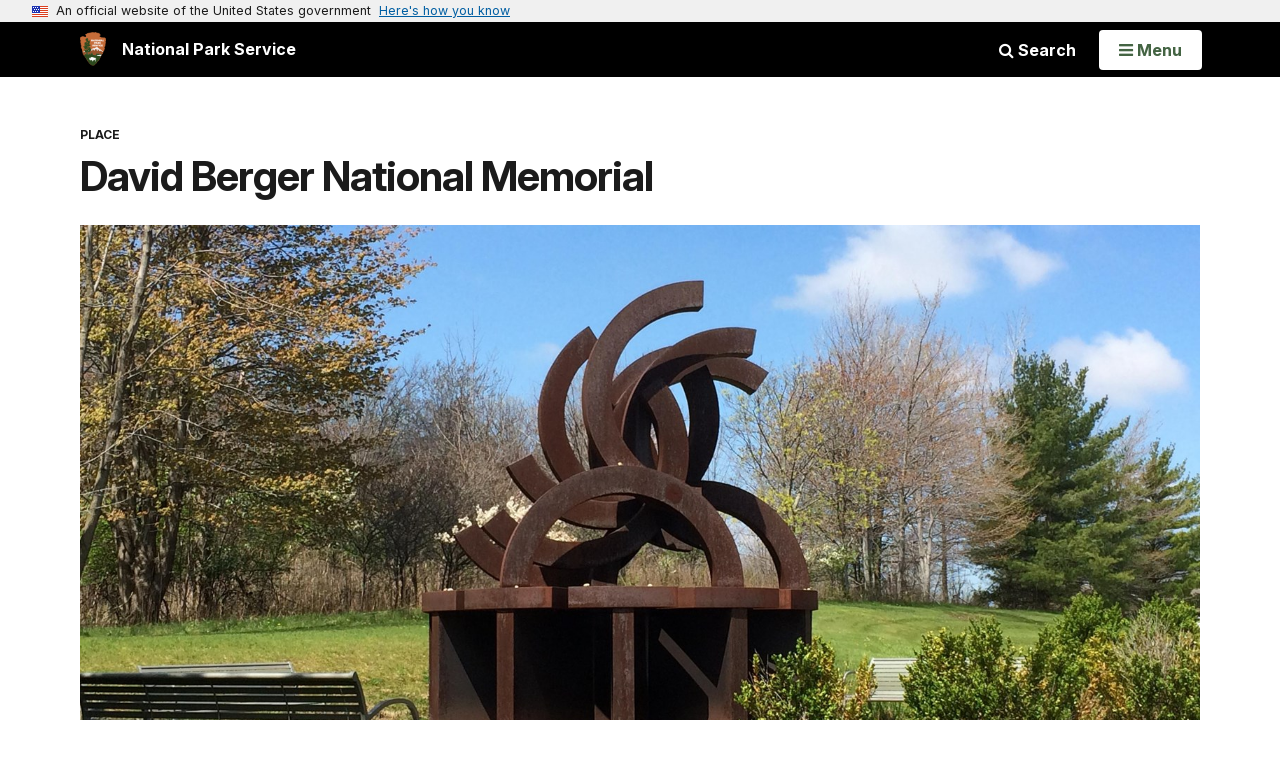

--- FILE ---
content_type: text/plain;charset=utf-8
request_url: https://www.nps.gov/solr/?json.wrf=jQuery36107711799383204037_1769277157317
body_size: 1044
content:
jQuery36107711799383204037_1769277157317({
  "responseHeader":{
    "status":0,
    "QTime":21,
    "params":{
      "q":"\"Olympic athlete\" OR \"Tragedy\" OR \"Massacre\" OR \"sculpture\" OR \"Jewish History\" OR \"Ohio\" OR \"sports\" OR \"Memorials\" OR \"affiliated site\" OR \"Midwest\" OR \"jewish\" OR \"Jewish Heritage\"",
      "json.wrf":"jQuery36107711799383204037_1769277157317",
      "defType":"edismax",
      "fl":"PageURL,Title,Type,Image_URL,Image_Alt_Text,PageURL",
      "start":"0",
      "fq":"Category:\"Articles\" AND (Type:\"Article\" OR Type:\"Person\" OR Type:\"Place\") AND -PageURL:\"/places/david-berger-national-memorial.htm\" AND -Allow_Listing_Display:false AND (Image_Width:[465 TO *] AND Image_Height:[261 TO *]) OR (Original_Image_Width:[465 TO *] AND Original_Image_Height:[261 TO *])",
      "sort":"score desc",
      "rows":"6",
      "wt":"json"}},
  "response":{"numFound":3410,"start":0,"numFoundExact":true,"docs":[
      {
        "Type":["Article"],
        "Title":"Self-Expressionism: Lee Krasner's Jewish Heritage in Art",
        "PageURL":"/articles/000/lee_krasner.htm",
        "Image_URL":"/common/uploads/articles/images/nri/20240507/articles/4A098EEB-E08B-7DAC-62C809A2AB8C1CA7/4A098EEB-E08B-7DAC-62C809A2AB8C1CA7.jpg",
        "Image_Alt_Text":"Woman with gray hair and blue eyes, wearing a pink blazer."},
      {
        "Type":["Article"],
        "Title":"Series: National Register and National Historic Landmarks Celebrate Jewish Heritage Month",
        "PageURL":"/articles/series.htm?id=ED2E5DBB-C18D-F7A6-CD60CA8C70B9F6E8",
        "Image_URL":"/common/uploads/stories/images/series/nri/20240530/siteadmin/E3A47AF5-09FC-68B2-29C01680F06F01E2/E3A47AF5-09FC-68B2-29C01680F06F01E2.jpg",
        "Image_Alt_Text":"Lavish interior of synagogue. Distant wall has circular rose window that looks like stars in sky."},
      {
        "Type":["Place"],
        "Title":"Coyote's Fishnet",
        "PageURL":"/places/coyote-s-fishnet.htm",
        "Image_URL":"/common/uploads/cropped_image/5BF49C03-C3FA-925C-27BF0A12EBBC1BF9.jpg",
        "Image_Alt_Text":"A mountain vista with trees in the foreground and on both sides"},
      {
        "Type":["Place"],
        "Title":"Ant and Yellowjacket",
        "PageURL":"/places/ant-and-yellowjacket.htm",
        "Image_URL":"/common/uploads/cropped_image/604574E8-9987-AE08-0A8044207AFC6632.jpg",
        "Image_Alt_Text":"A basaltic rock arch resembles two insects locked in combat"},
      {
        "Type":["Article"],
        "Title":"Indiana: Sons of Israel Synagogue",
        "PageURL":"/articles/sonsofisrael.htm",
        "Image_URL":"/common/uploads/articles/images/nri/20170822/articles/6977D13A-1DD8-B71B-0B6AE4997BCD3B6E/6977D13A-1DD8-B71B-0B6AE4997BCD3B6E.jpg",
        "Image_Alt_Text":"Sons of Israel Synagogue"},
      {
        "Type":["Article"],
        "Title":"The Ambassador in Avondale, Ohio: Jewish Discrimination in Two Directions",
        "PageURL":"/articles/000/the-ambassador.htm",
        "Image_URL":"/common/uploads/articles/images/nri/20240730/articles/313A69AB-A733-C3C6-3F561FDAABB55D8E/313A69AB-A733-C3C6-3F561FDAABB55D8E.jpeg",
        "Image_Alt_Text":"Court style apartment building"}]
  }})
